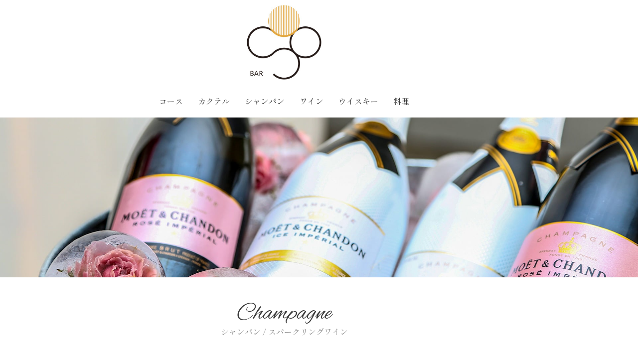

--- FILE ---
content_type: text/css
request_url: https://www.barso-kure.com/wp-content/uploads/elementor/css/post-654.css?ver=1768688841
body_size: 906
content:
.elementor-654 .elementor-element.elementor-element-b705d44:not(.elementor-motion-effects-element-type-background), .elementor-654 .elementor-element.elementor-element-b705d44 > .elementor-motion-effects-container > .elementor-motion-effects-layer{background-image:url("https://www.barso-kure.com/wp-content/uploads/2021/09/moet.jpg");background-position:center center;background-repeat:no-repeat;background-size:cover;}.elementor-654 .elementor-element.elementor-element-b705d44{transition:background 0.3s, border 0.3s, border-radius 0.3s, box-shadow 0.3s;padding:10em 0em 10em 0em;}.elementor-654 .elementor-element.elementor-element-b705d44 > .elementor-background-overlay{transition:background 0.3s, border-radius 0.3s, opacity 0.3s;}.elementor-654 .elementor-element.elementor-element-f08aee5{margin-top:2em;margin-bottom:0em;}.elementor-654 .elementor-element.elementor-element-0a2b629{text-align:center;}.elementor-654 .elementor-element.elementor-element-0a2b629 .elementor-heading-title{font-family:"Alex Brush", Sans-serif;font-size:48px;}.elementor-654 .elementor-element.elementor-element-1c43034 > .elementor-widget-container{margin:-25px 0px 0px 0px;}.elementor-654 .elementor-element.elementor-element-1c43034{text-align:center;}.elementor-654 .elementor-element.elementor-element-1c43034 .elementor-heading-title{font-size:16px;color:#8B8B8B;}.elementor-654 .elementor-element.elementor-element-b53aa08{margin-top:2em;margin-bottom:0em;}.elementor-654 .elementor-element.elementor-element-3f43899:not(.elementor-motion-effects-element-type-background) > .elementor-widget-wrap, .elementor-654 .elementor-element.elementor-element-3f43899 > .elementor-widget-wrap > .elementor-motion-effects-container > .elementor-motion-effects-layer{background-color:#F4F4F4;}.elementor-654 .elementor-element.elementor-element-3f43899 > .elementor-element-populated{transition:background 0.3s, border 0.3s, border-radius 0.3s, box-shadow 0.3s;padding:1em 0em 1em 0em;}.elementor-654 .elementor-element.elementor-element-3f43899 > .elementor-element-populated > .elementor-background-overlay{transition:background 0.3s, border-radius 0.3s, opacity 0.3s;}.elementor-654 .elementor-element.elementor-element-1aa9432{text-align:center;}.elementor-654 .elementor-element.elementor-element-1aa9432 .elementor-heading-title{font-size:18px;}.elementor-654 .elementor-element.elementor-element-51f134f{margin-top:1em;margin-bottom:0em;}.elementor-654 .elementor-element.elementor-element-391141a > .elementor-container > .elementor-column > .elementor-widget-wrap{align-content:center;align-items:center;}.elementor-654 .elementor-element.elementor-element-cbaed0b .elementor-heading-title{font-size:18px;}.elementor-654 .elementor-element.elementor-element-58867a9 .elementor-heading-title{font-size:18px;color:#DC5858;}.elementor-654 .elementor-element.elementor-element-dd02d0b > .elementor-container > .elementor-column > .elementor-widget-wrap{align-content:center;align-items:center;}.elementor-654 .elementor-element.elementor-element-dd02d0b{margin-top:1em;margin-bottom:0em;}.elementor-654 .elementor-element.elementor-element-fe171c2 .elementor-heading-title{font-size:18px;}.elementor-654 .elementor-element.elementor-element-545230d .elementor-heading-title{font-size:18px;color:#DC5858;}.elementor-654 .elementor-element.elementor-element-e66c378 > .elementor-container > .elementor-column > .elementor-widget-wrap{align-content:center;align-items:center;}.elementor-654 .elementor-element.elementor-element-0655b00 .elementor-heading-title{font-size:18px;}.elementor-654 .elementor-element.elementor-element-4722b85 .elementor-heading-title{font-size:18px;color:#DC5858;}.elementor-654 .elementor-element.elementor-element-1cf4807{margin-top:2em;margin-bottom:0em;}.elementor-654 .elementor-element.elementor-element-ed5b98f:not(.elementor-motion-effects-element-type-background) > .elementor-widget-wrap, .elementor-654 .elementor-element.elementor-element-ed5b98f > .elementor-widget-wrap > .elementor-motion-effects-container > .elementor-motion-effects-layer{background-color:#F4F4F4;}.elementor-654 .elementor-element.elementor-element-ed5b98f > .elementor-element-populated{transition:background 0.3s, border 0.3s, border-radius 0.3s, box-shadow 0.3s;padding:1em 0em 1em 0em;}.elementor-654 .elementor-element.elementor-element-ed5b98f > .elementor-element-populated > .elementor-background-overlay{transition:background 0.3s, border-radius 0.3s, opacity 0.3s;}.elementor-654 .elementor-element.elementor-element-3e99678{text-align:center;}.elementor-654 .elementor-element.elementor-element-3e99678 .elementor-heading-title{font-size:18px;}.elementor-654 .elementor-element.elementor-element-491f80f{margin-top:1em;margin-bottom:0em;}.elementor-654 .elementor-element.elementor-element-aed5f44 > .elementor-container > .elementor-column > .elementor-widget-wrap{align-content:center;align-items:center;}.elementor-654 .elementor-element.elementor-element-aed5f44{margin-top:1em;margin-bottom:0em;}.elementor-654 .elementor-element.elementor-element-b23d3cf .elementor-heading-title{font-size:18px;}.elementor-654 .elementor-element.elementor-element-c075f52 .elementor-heading-title{font-size:18px;color:#DC5858;}@media(min-width:768px){.elementor-654 .elementor-element.elementor-element-afcfa65{width:65%;}.elementor-654 .elementor-element.elementor-element-d87ce37{width:35%;}.elementor-654 .elementor-element.elementor-element-352b4d6{width:65%;}.elementor-654 .elementor-element.elementor-element-c328bc1{width:34.999%;}.elementor-654 .elementor-element.elementor-element-e0d699d{width:65%;}.elementor-654 .elementor-element.elementor-element-68851b1{width:34.999%;}.elementor-654 .elementor-element.elementor-element-63fd349{width:65%;}.elementor-654 .elementor-element.elementor-element-e7be1c6{width:34.999%;}}@media(max-width:767px){.elementor-654 .elementor-element.elementor-element-b705d44{padding:5em 0em 5em 0em;}.elementor-654 .elementor-element.elementor-element-f08aee5{margin-top:0em;margin-bottom:0em;}.elementor-654 .elementor-element.elementor-element-0a2b629 .elementor-heading-title{font-size:34px;}.elementor-654 .elementor-element.elementor-element-1aa9432 .elementor-heading-title{font-size:16px;}.elementor-654 .elementor-element.elementor-element-51f134f{padding:0em 1em 0em 1em;}.elementor-654 .elementor-element.elementor-element-afcfa65{width:65%;}.elementor-654 .elementor-element.elementor-element-cbaed0b .elementor-heading-title{font-size:16px;}.elementor-654 .elementor-element.elementor-element-d87ce37{width:35%;}.elementor-654 .elementor-element.elementor-element-58867a9{text-align:end;}.elementor-654 .elementor-element.elementor-element-58867a9 .elementor-heading-title{font-size:16px;}.elementor-654 .elementor-element.elementor-element-352b4d6{width:65%;}.elementor-654 .elementor-element.elementor-element-fe171c2 .elementor-heading-title{font-size:16px;}.elementor-654 .elementor-element.elementor-element-c328bc1{width:35%;}.elementor-654 .elementor-element.elementor-element-545230d{text-align:end;}.elementor-654 .elementor-element.elementor-element-545230d .elementor-heading-title{font-size:16px;}.elementor-654 .elementor-element.elementor-element-e0d699d{width:65%;}.elementor-654 .elementor-element.elementor-element-0655b00 .elementor-heading-title{font-size:16px;}.elementor-654 .elementor-element.elementor-element-68851b1{width:35%;}.elementor-654 .elementor-element.elementor-element-4722b85{text-align:end;}.elementor-654 .elementor-element.elementor-element-4722b85 .elementor-heading-title{font-size:16px;}.elementor-654 .elementor-element.elementor-element-3e99678 .elementor-heading-title{font-size:16px;}.elementor-654 .elementor-element.elementor-element-491f80f{padding:0em 1em 0em 1em;}.elementor-654 .elementor-element.elementor-element-63fd349{width:65%;}.elementor-654 .elementor-element.elementor-element-b23d3cf .elementor-heading-title{font-size:16px;}.elementor-654 .elementor-element.elementor-element-e7be1c6{width:35%;}.elementor-654 .elementor-element.elementor-element-c075f52{text-align:end;}.elementor-654 .elementor-element.elementor-element-c075f52 .elementor-heading-title{font-size:16px;}}

--- FILE ---
content_type: text/css
request_url: https://www.barso-kure.com/wp-content/uploads/elementor/css/post-23.css?ver=1768688841
body_size: 567
content:
.elementor-23 .elementor-element.elementor-element-8862f4d{z-index:999;}.elementor-23 .elementor-element.elementor-element-8862f4d img{width:150px;}.elementor-23 .elementor-element.elementor-element-f33934f .menu-item a.hfe-menu-item{padding-left:15px;padding-right:15px;}.elementor-23 .elementor-element.elementor-element-f33934f .menu-item a.hfe-sub-menu-item{padding-left:calc( 15px + 20px );padding-right:15px;}.elementor-23 .elementor-element.elementor-element-f33934f .hfe-nav-menu__layout-vertical .menu-item ul ul a.hfe-sub-menu-item{padding-left:calc( 15px + 40px );padding-right:15px;}.elementor-23 .elementor-element.elementor-element-f33934f .hfe-nav-menu__layout-vertical .menu-item ul ul ul a.hfe-sub-menu-item{padding-left:calc( 15px + 60px );padding-right:15px;}.elementor-23 .elementor-element.elementor-element-f33934f .hfe-nav-menu__layout-vertical .menu-item ul ul ul ul a.hfe-sub-menu-item{padding-left:calc( 15px + 80px );padding-right:15px;}.elementor-23 .elementor-element.elementor-element-f33934f .menu-item a.hfe-menu-item, .elementor-23 .elementor-element.elementor-element-f33934f .menu-item a.hfe-sub-menu-item{padding-top:15px;padding-bottom:15px;}.elementor-23 .elementor-element.elementor-element-f33934f ul.sub-menu{width:220px;}.elementor-23 .elementor-element.elementor-element-f33934f .sub-menu a.hfe-sub-menu-item,
						 .elementor-23 .elementor-element.elementor-element-f33934f nav.hfe-dropdown li a.hfe-menu-item,
						 .elementor-23 .elementor-element.elementor-element-f33934f nav.hfe-dropdown li a.hfe-sub-menu-item,
						 .elementor-23 .elementor-element.elementor-element-f33934f nav.hfe-dropdown-expandible li a.hfe-menu-item,
						 .elementor-23 .elementor-element.elementor-element-f33934f nav.hfe-dropdown-expandible li a.hfe-sub-menu-item{padding-top:15px;padding-bottom:15px;}.elementor-23 .elementor-element.elementor-element-f33934f .hfe-nav-menu__toggle{margin-left:auto;}.elementor-23 .elementor-element.elementor-element-f33934f .menu-item a.hfe-menu-item, .elementor-23 .elementor-element.elementor-element-f33934f .sub-menu a.hfe-sub-menu-item{color:#3A3A3A;}.elementor-23 .elementor-element.elementor-element-f33934f .sub-menu,
								.elementor-23 .elementor-element.elementor-element-f33934f nav.hfe-dropdown,
								.elementor-23 .elementor-element.elementor-element-f33934f nav.hfe-dropdown-expandible,
								.elementor-23 .elementor-element.elementor-element-f33934f nav.hfe-dropdown .menu-item a.hfe-menu-item,
								.elementor-23 .elementor-element.elementor-element-f33934f nav.hfe-dropdown .menu-item a.hfe-sub-menu-item{background-color:#fff;}.elementor-23 .elementor-element.elementor-element-f33934f .sub-menu li.menu-item:not(:last-child),
						.elementor-23 .elementor-element.elementor-element-f33934f nav.hfe-dropdown li.menu-item:not(:last-child),
						.elementor-23 .elementor-element.elementor-element-f33934f nav.hfe-dropdown-expandible li.menu-item:not(:last-child){border-bottom-style:solid;border-bottom-color:#c4c4c4;border-bottom-width:1px;}@media(max-width:767px){.elementor-23 .elementor-element.elementor-element-33c6317{width:100%;}.elementor-23 .elementor-element.elementor-element-8862f4d{text-align:center;}.elementor-23 .elementor-element.elementor-element-8862f4d img{width:80px;}.elementor-23 .elementor-element.elementor-element-74deeed{margin-top:-5.6em;margin-bottom:1em;}.elementor-23 .elementor-element.elementor-element-f33934f .sub-menu a.hfe-sub-menu-item,
						 .elementor-23 .elementor-element.elementor-element-f33934f nav.hfe-dropdown li a.hfe-menu-item,
						 .elementor-23 .elementor-element.elementor-element-f33934f nav.hfe-dropdown li a.hfe-sub-menu-item,
						 .elementor-23 .elementor-element.elementor-element-f33934f nav.hfe-dropdown-expandible li a.hfe-menu-item,
						 .elementor-23 .elementor-element.elementor-element-f33934f nav.hfe-dropdown-expandible li a.hfe-sub-menu-item{padding-top:20px;padding-bottom:20px;}.elementor-23 .elementor-element.elementor-element-f33934f nav.hfe-nav-menu__layout-horizontal:not(.hfe-dropdown) ul.sub-menu, .elementor-23 .elementor-element.elementor-element-f33934f nav.hfe-nav-menu__layout-expandible.menu-is-active, .elementor-23 .elementor-element.elementor-element-f33934f nav.hfe-nav-menu__layout-vertical:not(.hfe-dropdown) ul.sub-menu{margin-top:25px;}.elementor-23 .elementor-element.elementor-element-f33934f .hfe-dropdown.menu-is-active{margin-top:25px;}.elementor-23 .elementor-element.elementor-element-f33934f .hfe-nav-menu-icon{font-size:30px;}.elementor-23 .elementor-element.elementor-element-f33934f .hfe-nav-menu-icon svg{font-size:30px;line-height:30px;height:30px;width:30px;}}

--- FILE ---
content_type: text/css
request_url: https://www.barso-kure.com/wp-content/uploads/elementor/css/post-18.css?ver=1768688841
body_size: 714
content:
.elementor-18 .elementor-element.elementor-element-281dcc0{margin-top:3em;margin-bottom:0em;}.elementor-18 .elementor-element.elementor-element-5bf9cd7 img{width:120px;}.elementor-18 .elementor-element.elementor-element-3599839 > .elementor-container > .elementor-column > .elementor-widget-wrap{align-content:center;align-items:center;}.elementor-18 .elementor-element.elementor-element-3599839:not(.elementor-motion-effects-element-type-background), .elementor-18 .elementor-element.elementor-element-3599839 > .elementor-motion-effects-container > .elementor-motion-effects-layer{background-color:#000002;}.elementor-18 .elementor-element.elementor-element-3599839{transition:background 0.3s, border 0.3s, border-radius 0.3s, box-shadow 0.3s;padding:5em 0em 1em 0em;}.elementor-18 .elementor-element.elementor-element-3599839 > .elementor-background-overlay{transition:background 0.3s, border-radius 0.3s, opacity 0.3s;}.elementor-18 .elementor-element.elementor-element-3599839 > .elementor-shape-top svg{height:50px;transform:translateX(-50%) rotateY(180deg);}.elementor-18 .elementor-element.elementor-element-d70d5be iframe{height:299px;}.elementor-18 .elementor-element.elementor-element-2763e64 > .elementor-container > .elementor-column > .elementor-widget-wrap{align-content:center;align-items:center;}.elementor-18 .elementor-element.elementor-element-2763e64:not(.elementor-motion-effects-element-type-background), .elementor-18 .elementor-element.elementor-element-2763e64 > .elementor-motion-effects-container > .elementor-motion-effects-layer{background-color:#000002;}.elementor-18 .elementor-element.elementor-element-2763e64{transition:background 0.3s, border 0.3s, border-radius 0.3s, box-shadow 0.3s;padding:0em 0em 1em 0em;}.elementor-18 .elementor-element.elementor-element-2763e64 > .elementor-background-overlay{transition:background 0.3s, border-radius 0.3s, opacity 0.3s;}.elementor-18 .elementor-element.elementor-element-7921004{text-align:center;}.elementor-18 .elementor-element.elementor-element-7921004 .elementor-heading-title{font-size:16px;color:#FFFFFF;}.elementor-18 .elementor-element.elementor-element-d383456{text-align:center;}.elementor-18 .elementor-element.elementor-element-d383456 .elementor-heading-title{font-size:16px;color:#FFFFFF;}.elementor-18 .elementor-element.elementor-element-228160a > .elementor-widget-container{margin:-10px 0px 0px 0px;}.elementor-18 .elementor-element.elementor-element-228160a{text-align:center;}.elementor-18 .elementor-element.elementor-element-228160a .elementor-heading-title{font-size:14px;color:#FFFFFF;}.elementor-18 .elementor-element.elementor-element-212b0dd{text-align:center;}.elementor-18 .elementor-element.elementor-element-212b0dd .elementor-heading-title{font-size:16px;line-height:1.5em;color:#FFFFFF;}.elementor-18 .elementor-element.elementor-element-b63e7cf .elementor-button{background-color:#000002;font-size:18px;line-height:1.3em;border-style:solid;border-width:1px 1px 1px 1px;border-color:#FFFFFF;padding:10px 25px 10px 25px;}.elementor-18 .elementor-element.elementor-element-b63e7cf .elementor-button:hover, .elementor-18 .elementor-element.elementor-element-b63e7cf .elementor-button:focus{background-color:#171717;}.elementor-18 .elementor-element.elementor-element-d4c92f5:not(.elementor-motion-effects-element-type-background), .elementor-18 .elementor-element.elementor-element-d4c92f5 > .elementor-motion-effects-container > .elementor-motion-effects-layer{background-color:#000002;}.elementor-18 .elementor-element.elementor-element-d4c92f5{border-style:solid;border-width:1px 0px 0px 0px;border-color:#4F4F4F;transition:background 0.3s, border 0.3s, border-radius 0.3s, box-shadow 0.3s;padding:1em 0em 0em 0em;}.elementor-18 .elementor-element.elementor-element-d4c92f5 > .elementor-background-overlay{transition:background 0.3s, border-radius 0.3s, opacity 0.3s;}.elementor-18 .elementor-element.elementor-element-ca5d3e2 .hfe-copyright-wrapper{text-align:center;}.elementor-18 .elementor-element.elementor-element-ca5d3e2 .hfe-copyright-wrapper a, .elementor-18 .elementor-element.elementor-element-ca5d3e2 .hfe-copyright-wrapper{color:#ADADAD;}.elementor-18 .elementor-element.elementor-element-ca5d3e2 .hfe-copyright-wrapper, .elementor-18 .elementor-element.elementor-element-ca5d3e2 .hfe-copyright-wrapper a{font-family:"Helvetica", Sans-serif;font-size:13px;}@media(max-width:767px){.elementor-18 .elementor-element.elementor-element-5bf9cd7 img{width:60px;}.elementor-18 .elementor-element.elementor-element-3599839 > .elementor-shape-top svg{height:20px;}.elementor-18 .elementor-element.elementor-element-7921004 .elementor-heading-title{font-size:14px;}.elementor-18 .elementor-element.elementor-element-d383456 .elementor-heading-title{font-size:14px;}.elementor-18 .elementor-element.elementor-element-228160a .elementor-heading-title{font-size:13px;}.elementor-18 .elementor-element.elementor-element-212b0dd .elementor-heading-title{font-size:14px;}.elementor-18 .elementor-element.elementor-element-b63e7cf .elementor-button{font-size:16px;}}